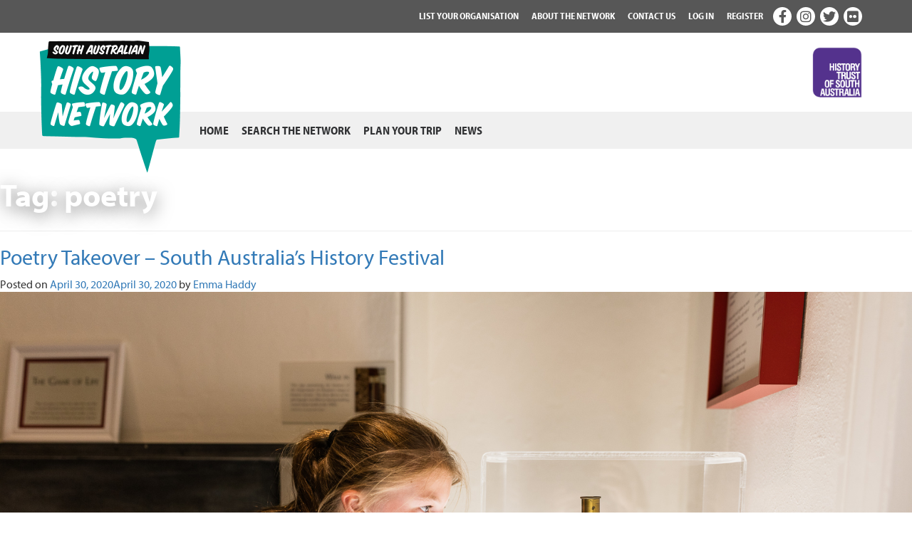

--- FILE ---
content_type: text/html; charset=UTF-8
request_url: https://explore.history.sa.gov.au/tag/poetry/
body_size: 12903
content:
<!doctype html>
<html lang="en-AU">
<head>
        <script src="https://cdn.userway.org/widget.js" data-account="0rSWFIFBea"></script>
	<meta charset="UTF-8">
	<meta name="viewport" content="width=device-width, initial-scale=1">
	<link rel="profile" href="http://gmpg.org/xfn/11">

	<link rel="apple-touch-icon-precomposed" sizes="57x57" href="/favicon/apple-touch-icon-57x57.png" />
	<link rel="apple-touch-icon-precomposed" sizes="114x114" href="/favicon/apple-touch-icon-114x114.png" />
	<link rel="apple-touch-icon-precomposed" sizes="72x72" href="/favicon/apple-touch-icon-72x72.png" />
	<link rel="apple-touch-icon-precomposed" sizes="144x144" href="/favicon/apple-touch-icon-144x144.png" />
	<link rel="apple-touch-icon-precomposed" sizes="60x60" href="/favicon/apple-touch-icon-60x60.png" />
	<link rel="apple-touch-icon-precomposed" sizes="120x120" href="/favicon/apple-touch-icon-120x120.png" />
	<link rel="apple-touch-icon-precomposed" sizes="76x76" href="/favicon/apple-touch-icon-76x76.png" />
	<link rel="apple-touch-icon-precomposed" sizes="152x152" href="/favicon/apple-touch-icon-152x152.png" />
	<link rel="icon" type="image/png" href="/favicon/favicon-196x196.png" sizes="196x196" />
	<link rel="icon" type="image/png" href="/favicon/favicon-96x96.png" sizes="96x96" />
	<link rel="icon" type="image/png" href="/favicon/favicon-32x32.png" sizes="32x32" />
	<link rel="icon" type="image/png" href="/favicon/favicon-16x16.png" sizes="16x16" />
	<link rel="icon" type="image/png" href="/favicon/favicon-128.png" sizes="128x128" />
	<meta name="application-name" content="&nbsp;"/>
	<meta name="msapplication-TileColor" content="#FFFFFF" />
	<meta name="msapplication-TileImage" content="/favicon/mstile-144x144.png" />
	<meta name="msapplication-square70x70logo" content="/favicon/mstile-70x70.png" />
	<meta name="msapplication-square150x150logo" content="/favicon/mstile-150x150.png" />
	<meta name="msapplication-wide310x150logo" content="/favicon/mstile-310x150.png" />
	<meta name="msapplication-square310x310logo" content="/favicon/mstile-310x310.png" />

	
	<link rel="stylesheet" href="https://maxcdn.bootstrapcdn.com/bootstrap/3.3.7/css/bootstrap.min.css" integrity="sha384-BVYiiSIFeK1dGmJRAkycuHAHRg32OmUcww7on3RYdg4Va+PmSTsz/K68vbdEjh4u" crossorigin="anonymous">
	<link rel="stylesheet" href="https://use.typekit.net/ihn6qpz.css">
	<link rel="stylesheet" href="https://explore.history.sa.gov.au/wp-content/themes/sach/js/AnythingSlider-master/css/anythingslider.css">
	<title>poetry &#8211; South Australian History Network</title>
<meta name='robots' content='max-image-preview:large' />
	<style>img:is([sizes="auto" i], [sizes^="auto," i]) { contain-intrinsic-size: 3000px 1500px }</style>
	<link rel='dns-prefetch' href='//ajax.googleapis.com' />
<link rel='dns-prefetch' href='//maxcdn.bootstrapcdn.com' />
<link rel='dns-prefetch' href='//use.fontawesome.com' />
<link rel="alternate" type="application/rss+xml" title="South Australian History Network &raquo; Feed" href="https://explore.history.sa.gov.au/feed/" />
<link rel="alternate" type="application/rss+xml" title="South Australian History Network &raquo; Comments Feed" href="https://explore.history.sa.gov.au/comments/feed/" />
<link rel="alternate" type="application/rss+xml" title="South Australian History Network &raquo; poetry Tag Feed" href="https://explore.history.sa.gov.au/tag/poetry/feed/" />
<script type="text/javascript">
/* <![CDATA[ */
window._wpemojiSettings = {"baseUrl":"https:\/\/s.w.org\/images\/core\/emoji\/16.0.1\/72x72\/","ext":".png","svgUrl":"https:\/\/s.w.org\/images\/core\/emoji\/16.0.1\/svg\/","svgExt":".svg","source":{"concatemoji":"https:\/\/explore.history.sa.gov.au\/wp-includes\/js\/wp-emoji-release.min.js?ver=6.8.3"}};
/*! This file is auto-generated */
!function(s,n){var o,i,e;function c(e){try{var t={supportTests:e,timestamp:(new Date).valueOf()};sessionStorage.setItem(o,JSON.stringify(t))}catch(e){}}function p(e,t,n){e.clearRect(0,0,e.canvas.width,e.canvas.height),e.fillText(t,0,0);var t=new Uint32Array(e.getImageData(0,0,e.canvas.width,e.canvas.height).data),a=(e.clearRect(0,0,e.canvas.width,e.canvas.height),e.fillText(n,0,0),new Uint32Array(e.getImageData(0,0,e.canvas.width,e.canvas.height).data));return t.every(function(e,t){return e===a[t]})}function u(e,t){e.clearRect(0,0,e.canvas.width,e.canvas.height),e.fillText(t,0,0);for(var n=e.getImageData(16,16,1,1),a=0;a<n.data.length;a++)if(0!==n.data[a])return!1;return!0}function f(e,t,n,a){switch(t){case"flag":return n(e,"\ud83c\udff3\ufe0f\u200d\u26a7\ufe0f","\ud83c\udff3\ufe0f\u200b\u26a7\ufe0f")?!1:!n(e,"\ud83c\udde8\ud83c\uddf6","\ud83c\udde8\u200b\ud83c\uddf6")&&!n(e,"\ud83c\udff4\udb40\udc67\udb40\udc62\udb40\udc65\udb40\udc6e\udb40\udc67\udb40\udc7f","\ud83c\udff4\u200b\udb40\udc67\u200b\udb40\udc62\u200b\udb40\udc65\u200b\udb40\udc6e\u200b\udb40\udc67\u200b\udb40\udc7f");case"emoji":return!a(e,"\ud83e\udedf")}return!1}function g(e,t,n,a){var r="undefined"!=typeof WorkerGlobalScope&&self instanceof WorkerGlobalScope?new OffscreenCanvas(300,150):s.createElement("canvas"),o=r.getContext("2d",{willReadFrequently:!0}),i=(o.textBaseline="top",o.font="600 32px Arial",{});return e.forEach(function(e){i[e]=t(o,e,n,a)}),i}function t(e){var t=s.createElement("script");t.src=e,t.defer=!0,s.head.appendChild(t)}"undefined"!=typeof Promise&&(o="wpEmojiSettingsSupports",i=["flag","emoji"],n.supports={everything:!0,everythingExceptFlag:!0},e=new Promise(function(e){s.addEventListener("DOMContentLoaded",e,{once:!0})}),new Promise(function(t){var n=function(){try{var e=JSON.parse(sessionStorage.getItem(o));if("object"==typeof e&&"number"==typeof e.timestamp&&(new Date).valueOf()<e.timestamp+604800&&"object"==typeof e.supportTests)return e.supportTests}catch(e){}return null}();if(!n){if("undefined"!=typeof Worker&&"undefined"!=typeof OffscreenCanvas&&"undefined"!=typeof URL&&URL.createObjectURL&&"undefined"!=typeof Blob)try{var e="postMessage("+g.toString()+"("+[JSON.stringify(i),f.toString(),p.toString(),u.toString()].join(",")+"));",a=new Blob([e],{type:"text/javascript"}),r=new Worker(URL.createObjectURL(a),{name:"wpTestEmojiSupports"});return void(r.onmessage=function(e){c(n=e.data),r.terminate(),t(n)})}catch(e){}c(n=g(i,f,p,u))}t(n)}).then(function(e){for(var t in e)n.supports[t]=e[t],n.supports.everything=n.supports.everything&&n.supports[t],"flag"!==t&&(n.supports.everythingExceptFlag=n.supports.everythingExceptFlag&&n.supports[t]);n.supports.everythingExceptFlag=n.supports.everythingExceptFlag&&!n.supports.flag,n.DOMReady=!1,n.readyCallback=function(){n.DOMReady=!0}}).then(function(){return e}).then(function(){var e;n.supports.everything||(n.readyCallback(),(e=n.source||{}).concatemoji?t(e.concatemoji):e.wpemoji&&e.twemoji&&(t(e.twemoji),t(e.wpemoji)))}))}((window,document),window._wpemojiSettings);
/* ]]> */
</script>
<style id='wp-emoji-styles-inline-css' type='text/css'>

	img.wp-smiley, img.emoji {
		display: inline !important;
		border: none !important;
		box-shadow: none !important;
		height: 1em !important;
		width: 1em !important;
		margin: 0 0.07em !important;
		vertical-align: -0.1em !important;
		background: none !important;
		padding: 0 !important;
	}
</style>
<link rel='stylesheet' id='wp-block-library-css' href='https://explore.history.sa.gov.au/wp-includes/css/dist/block-library/style.min.css?ver=6.8.3' type='text/css' media='all' />
<style id='classic-theme-styles-inline-css' type='text/css'>
/*! This file is auto-generated */
.wp-block-button__link{color:#fff;background-color:#32373c;border-radius:9999px;box-shadow:none;text-decoration:none;padding:calc(.667em + 2px) calc(1.333em + 2px);font-size:1.125em}.wp-block-file__button{background:#32373c;color:#fff;text-decoration:none}
</style>
<style id='global-styles-inline-css' type='text/css'>
:root{--wp--preset--aspect-ratio--square: 1;--wp--preset--aspect-ratio--4-3: 4/3;--wp--preset--aspect-ratio--3-4: 3/4;--wp--preset--aspect-ratio--3-2: 3/2;--wp--preset--aspect-ratio--2-3: 2/3;--wp--preset--aspect-ratio--16-9: 16/9;--wp--preset--aspect-ratio--9-16: 9/16;--wp--preset--color--black: #000000;--wp--preset--color--cyan-bluish-gray: #abb8c3;--wp--preset--color--white: #ffffff;--wp--preset--color--pale-pink: #f78da7;--wp--preset--color--vivid-red: #cf2e2e;--wp--preset--color--luminous-vivid-orange: #ff6900;--wp--preset--color--luminous-vivid-amber: #fcb900;--wp--preset--color--light-green-cyan: #7bdcb5;--wp--preset--color--vivid-green-cyan: #00d084;--wp--preset--color--pale-cyan-blue: #8ed1fc;--wp--preset--color--vivid-cyan-blue: #0693e3;--wp--preset--color--vivid-purple: #9b51e0;--wp--preset--gradient--vivid-cyan-blue-to-vivid-purple: linear-gradient(135deg,rgba(6,147,227,1) 0%,rgb(155,81,224) 100%);--wp--preset--gradient--light-green-cyan-to-vivid-green-cyan: linear-gradient(135deg,rgb(122,220,180) 0%,rgb(0,208,130) 100%);--wp--preset--gradient--luminous-vivid-amber-to-luminous-vivid-orange: linear-gradient(135deg,rgba(252,185,0,1) 0%,rgba(255,105,0,1) 100%);--wp--preset--gradient--luminous-vivid-orange-to-vivid-red: linear-gradient(135deg,rgba(255,105,0,1) 0%,rgb(207,46,46) 100%);--wp--preset--gradient--very-light-gray-to-cyan-bluish-gray: linear-gradient(135deg,rgb(238,238,238) 0%,rgb(169,184,195) 100%);--wp--preset--gradient--cool-to-warm-spectrum: linear-gradient(135deg,rgb(74,234,220) 0%,rgb(151,120,209) 20%,rgb(207,42,186) 40%,rgb(238,44,130) 60%,rgb(251,105,98) 80%,rgb(254,248,76) 100%);--wp--preset--gradient--blush-light-purple: linear-gradient(135deg,rgb(255,206,236) 0%,rgb(152,150,240) 100%);--wp--preset--gradient--blush-bordeaux: linear-gradient(135deg,rgb(254,205,165) 0%,rgb(254,45,45) 50%,rgb(107,0,62) 100%);--wp--preset--gradient--luminous-dusk: linear-gradient(135deg,rgb(255,203,112) 0%,rgb(199,81,192) 50%,rgb(65,88,208) 100%);--wp--preset--gradient--pale-ocean: linear-gradient(135deg,rgb(255,245,203) 0%,rgb(182,227,212) 50%,rgb(51,167,181) 100%);--wp--preset--gradient--electric-grass: linear-gradient(135deg,rgb(202,248,128) 0%,rgb(113,206,126) 100%);--wp--preset--gradient--midnight: linear-gradient(135deg,rgb(2,3,129) 0%,rgb(40,116,252) 100%);--wp--preset--font-size--small: 13px;--wp--preset--font-size--medium: 20px;--wp--preset--font-size--large: 36px;--wp--preset--font-size--x-large: 42px;--wp--preset--spacing--20: 0.44rem;--wp--preset--spacing--30: 0.67rem;--wp--preset--spacing--40: 1rem;--wp--preset--spacing--50: 1.5rem;--wp--preset--spacing--60: 2.25rem;--wp--preset--spacing--70: 3.38rem;--wp--preset--spacing--80: 5.06rem;--wp--preset--shadow--natural: 6px 6px 9px rgba(0, 0, 0, 0.2);--wp--preset--shadow--deep: 12px 12px 50px rgba(0, 0, 0, 0.4);--wp--preset--shadow--sharp: 6px 6px 0px rgba(0, 0, 0, 0.2);--wp--preset--shadow--outlined: 6px 6px 0px -3px rgba(255, 255, 255, 1), 6px 6px rgba(0, 0, 0, 1);--wp--preset--shadow--crisp: 6px 6px 0px rgba(0, 0, 0, 1);}:where(.is-layout-flex){gap: 0.5em;}:where(.is-layout-grid){gap: 0.5em;}body .is-layout-flex{display: flex;}.is-layout-flex{flex-wrap: wrap;align-items: center;}.is-layout-flex > :is(*, div){margin: 0;}body .is-layout-grid{display: grid;}.is-layout-grid > :is(*, div){margin: 0;}:where(.wp-block-columns.is-layout-flex){gap: 2em;}:where(.wp-block-columns.is-layout-grid){gap: 2em;}:where(.wp-block-post-template.is-layout-flex){gap: 1.25em;}:where(.wp-block-post-template.is-layout-grid){gap: 1.25em;}.has-black-color{color: var(--wp--preset--color--black) !important;}.has-cyan-bluish-gray-color{color: var(--wp--preset--color--cyan-bluish-gray) !important;}.has-white-color{color: var(--wp--preset--color--white) !important;}.has-pale-pink-color{color: var(--wp--preset--color--pale-pink) !important;}.has-vivid-red-color{color: var(--wp--preset--color--vivid-red) !important;}.has-luminous-vivid-orange-color{color: var(--wp--preset--color--luminous-vivid-orange) !important;}.has-luminous-vivid-amber-color{color: var(--wp--preset--color--luminous-vivid-amber) !important;}.has-light-green-cyan-color{color: var(--wp--preset--color--light-green-cyan) !important;}.has-vivid-green-cyan-color{color: var(--wp--preset--color--vivid-green-cyan) !important;}.has-pale-cyan-blue-color{color: var(--wp--preset--color--pale-cyan-blue) !important;}.has-vivid-cyan-blue-color{color: var(--wp--preset--color--vivid-cyan-blue) !important;}.has-vivid-purple-color{color: var(--wp--preset--color--vivid-purple) !important;}.has-black-background-color{background-color: var(--wp--preset--color--black) !important;}.has-cyan-bluish-gray-background-color{background-color: var(--wp--preset--color--cyan-bluish-gray) !important;}.has-white-background-color{background-color: var(--wp--preset--color--white) !important;}.has-pale-pink-background-color{background-color: var(--wp--preset--color--pale-pink) !important;}.has-vivid-red-background-color{background-color: var(--wp--preset--color--vivid-red) !important;}.has-luminous-vivid-orange-background-color{background-color: var(--wp--preset--color--luminous-vivid-orange) !important;}.has-luminous-vivid-amber-background-color{background-color: var(--wp--preset--color--luminous-vivid-amber) !important;}.has-light-green-cyan-background-color{background-color: var(--wp--preset--color--light-green-cyan) !important;}.has-vivid-green-cyan-background-color{background-color: var(--wp--preset--color--vivid-green-cyan) !important;}.has-pale-cyan-blue-background-color{background-color: var(--wp--preset--color--pale-cyan-blue) !important;}.has-vivid-cyan-blue-background-color{background-color: var(--wp--preset--color--vivid-cyan-blue) !important;}.has-vivid-purple-background-color{background-color: var(--wp--preset--color--vivid-purple) !important;}.has-black-border-color{border-color: var(--wp--preset--color--black) !important;}.has-cyan-bluish-gray-border-color{border-color: var(--wp--preset--color--cyan-bluish-gray) !important;}.has-white-border-color{border-color: var(--wp--preset--color--white) !important;}.has-pale-pink-border-color{border-color: var(--wp--preset--color--pale-pink) !important;}.has-vivid-red-border-color{border-color: var(--wp--preset--color--vivid-red) !important;}.has-luminous-vivid-orange-border-color{border-color: var(--wp--preset--color--luminous-vivid-orange) !important;}.has-luminous-vivid-amber-border-color{border-color: var(--wp--preset--color--luminous-vivid-amber) !important;}.has-light-green-cyan-border-color{border-color: var(--wp--preset--color--light-green-cyan) !important;}.has-vivid-green-cyan-border-color{border-color: var(--wp--preset--color--vivid-green-cyan) !important;}.has-pale-cyan-blue-border-color{border-color: var(--wp--preset--color--pale-cyan-blue) !important;}.has-vivid-cyan-blue-border-color{border-color: var(--wp--preset--color--vivid-cyan-blue) !important;}.has-vivid-purple-border-color{border-color: var(--wp--preset--color--vivid-purple) !important;}.has-vivid-cyan-blue-to-vivid-purple-gradient-background{background: var(--wp--preset--gradient--vivid-cyan-blue-to-vivid-purple) !important;}.has-light-green-cyan-to-vivid-green-cyan-gradient-background{background: var(--wp--preset--gradient--light-green-cyan-to-vivid-green-cyan) !important;}.has-luminous-vivid-amber-to-luminous-vivid-orange-gradient-background{background: var(--wp--preset--gradient--luminous-vivid-amber-to-luminous-vivid-orange) !important;}.has-luminous-vivid-orange-to-vivid-red-gradient-background{background: var(--wp--preset--gradient--luminous-vivid-orange-to-vivid-red) !important;}.has-very-light-gray-to-cyan-bluish-gray-gradient-background{background: var(--wp--preset--gradient--very-light-gray-to-cyan-bluish-gray) !important;}.has-cool-to-warm-spectrum-gradient-background{background: var(--wp--preset--gradient--cool-to-warm-spectrum) !important;}.has-blush-light-purple-gradient-background{background: var(--wp--preset--gradient--blush-light-purple) !important;}.has-blush-bordeaux-gradient-background{background: var(--wp--preset--gradient--blush-bordeaux) !important;}.has-luminous-dusk-gradient-background{background: var(--wp--preset--gradient--luminous-dusk) !important;}.has-pale-ocean-gradient-background{background: var(--wp--preset--gradient--pale-ocean) !important;}.has-electric-grass-gradient-background{background: var(--wp--preset--gradient--electric-grass) !important;}.has-midnight-gradient-background{background: var(--wp--preset--gradient--midnight) !important;}.has-small-font-size{font-size: var(--wp--preset--font-size--small) !important;}.has-medium-font-size{font-size: var(--wp--preset--font-size--medium) !important;}.has-large-font-size{font-size: var(--wp--preset--font-size--large) !important;}.has-x-large-font-size{font-size: var(--wp--preset--font-size--x-large) !important;}
:where(.wp-block-post-template.is-layout-flex){gap: 1.25em;}:where(.wp-block-post-template.is-layout-grid){gap: 1.25em;}
:where(.wp-block-columns.is-layout-flex){gap: 2em;}:where(.wp-block-columns.is-layout-grid){gap: 2em;}
:root :where(.wp-block-pullquote){font-size: 1.5em;line-height: 1.6;}
</style>
<link rel='stylesheet' id='slicknavcss-css' href='https://explore.history.sa.gov.au/wp-content/plugins/slicknav-mobile-menu/css/slicknav.min.css?ver=1.0.11' type='text/css' media='all' />
<style id='slicknavcss-inline-css' type='text/css'>


        #primary-menu,#top-bar {
                display: none;
        }

        .slicknav_menu {
                background: #4c4c4c;
        }

        .slicknav-flex{
               display: -webkit-box;
               display: -ms-flexbox;
               display: flex;
               justify-content:;
        }

        .slicknav_btn {
                background-color:#222222;
        }

        a.slicknav_open {
                background-color:#222222;
        }

        .slicknav_nav .slicknav_arrow {
                float:right;
        }

        .slicknav_menu .slicknav_menutxt {
                color: #fff;
                text-shadow: none;
                font-size: 16px;
                font-weight: normal;
        }

        .slicknav_menu .slicknav_icon-bar {
                background-color: #fff;
                box-shadow: none;
        }

        .slicknav_nav li a {
                color: #fff;
                text-transform: none;
                font-size: 16px;
                padding: 5px 10px;
        }

        .slicknav_nav a:hover,
        .slicknav_nav .slicknav_row:hover {
                background: rgba(204,204,204,0.3);
        }

        .slicknav_nav .menu-item a:hover,
        .slicknav_nav a span:hover {
                color: #222222;
        }

        .slicknav_nav input[type='submit']{
                background: #222222;
                color: #fff;
        }

        .slicknav-logo-text a{
                color: #222222;
        }


        @media screen and (min-width: 768px) {
                .slicknav_menu {
                        display: none;
                }

                #primary-menu,#top-bar {
                        display: block;
                }
        }
        
</style>
<link rel='stylesheet' id='theme-my-login-css' href='https://explore.history.sa.gov.au/wp-content/plugins/theme-my-login/assets/styles/theme-my-login.min.css?ver=7.1.14' type='text/css' media='all' />
<link rel='stylesheet' id='sach-style-css' href='https://explore.history.sa.gov.au/wp-content/themes/sach/style.css?697ebaa07ea1f&#038;ver=6.8.3' type='text/css' media='all' />
<link rel='stylesheet' id='fancybox-css' href='https://explore.history.sa.gov.au/wp-content/plugins/easy-fancybox/fancybox/1.5.4/jquery.fancybox.min.css?ver=6.8.3' type='text/css' media='screen' />
<link rel='stylesheet' id='simple-favorites-css' href='https://explore.history.sa.gov.au/wp-content/plugins/favorites/assets/css/favorites.css?ver=2.3.6' type='text/css' media='all' />
<link rel='stylesheet' id='font-awesome-css' href='//maxcdn.bootstrapcdn.com/font-awesome/4.3.0/css/font-awesome.min.css?ver=4.3.0' type='text/css' media='all' />
<link rel='stylesheet' id='dkpdf-frontend-css' href='https://explore.history.sa.gov.au/wp-content/plugins/dk-pdf/assets/css/frontend.css?ver=2.0.2' type='text/css' media='all' />
<link rel='stylesheet' id='bfa-font-awesome-css' href='https://use.fontawesome.com/releases/v5.15.4/css/all.css?ver=2.0.3' type='text/css' media='all' />
<link rel='stylesheet' id='bfa-font-awesome-v4-shim-css' href='https://use.fontawesome.com/releases/v5.15.4/css/v4-shims.css?ver=2.0.3' type='text/css' media='all' />
<style id='bfa-font-awesome-v4-shim-inline-css' type='text/css'>

			@font-face {
				font-family: 'FontAwesome';
				src: url('https://use.fontawesome.com/releases/v5.15.4/webfonts/fa-brands-400.eot'),
				url('https://use.fontawesome.com/releases/v5.15.4/webfonts/fa-brands-400.eot?#iefix') format('embedded-opentype'),
				url('https://use.fontawesome.com/releases/v5.15.4/webfonts/fa-brands-400.woff2') format('woff2'),
				url('https://use.fontawesome.com/releases/v5.15.4/webfonts/fa-brands-400.woff') format('woff'),
				url('https://use.fontawesome.com/releases/v5.15.4/webfonts/fa-brands-400.ttf') format('truetype'),
				url('https://use.fontawesome.com/releases/v5.15.4/webfonts/fa-brands-400.svg#fontawesome') format('svg');
			}

			@font-face {
				font-family: 'FontAwesome';
				src: url('https://use.fontawesome.com/releases/v5.15.4/webfonts/fa-solid-900.eot'),
				url('https://use.fontawesome.com/releases/v5.15.4/webfonts/fa-solid-900.eot?#iefix') format('embedded-opentype'),
				url('https://use.fontawesome.com/releases/v5.15.4/webfonts/fa-solid-900.woff2') format('woff2'),
				url('https://use.fontawesome.com/releases/v5.15.4/webfonts/fa-solid-900.woff') format('woff'),
				url('https://use.fontawesome.com/releases/v5.15.4/webfonts/fa-solid-900.ttf') format('truetype'),
				url('https://use.fontawesome.com/releases/v5.15.4/webfonts/fa-solid-900.svg#fontawesome') format('svg');
			}

			@font-face {
				font-family: 'FontAwesome';
				src: url('https://use.fontawesome.com/releases/v5.15.4/webfonts/fa-regular-400.eot'),
				url('https://use.fontawesome.com/releases/v5.15.4/webfonts/fa-regular-400.eot?#iefix') format('embedded-opentype'),
				url('https://use.fontawesome.com/releases/v5.15.4/webfonts/fa-regular-400.woff2') format('woff2'),
				url('https://use.fontawesome.com/releases/v5.15.4/webfonts/fa-regular-400.woff') format('woff'),
				url('https://use.fontawesome.com/releases/v5.15.4/webfonts/fa-regular-400.ttf') format('truetype'),
				url('https://use.fontawesome.com/releases/v5.15.4/webfonts/fa-regular-400.svg#fontawesome') format('svg');
				unicode-range: U+F004-F005,U+F007,U+F017,U+F022,U+F024,U+F02E,U+F03E,U+F044,U+F057-F059,U+F06E,U+F070,U+F075,U+F07B-F07C,U+F080,U+F086,U+F089,U+F094,U+F09D,U+F0A0,U+F0A4-F0A7,U+F0C5,U+F0C7-F0C8,U+F0E0,U+F0EB,U+F0F3,U+F0F8,U+F0FE,U+F111,U+F118-F11A,U+F11C,U+F133,U+F144,U+F146,U+F14A,U+F14D-F14E,U+F150-F152,U+F15B-F15C,U+F164-F165,U+F185-F186,U+F191-F192,U+F1AD,U+F1C1-F1C9,U+F1CD,U+F1D8,U+F1E3,U+F1EA,U+F1F6,U+F1F9,U+F20A,U+F247-F249,U+F24D,U+F254-F25B,U+F25D,U+F267,U+F271-F274,U+F279,U+F28B,U+F28D,U+F2B5-F2B6,U+F2B9,U+F2BB,U+F2BD,U+F2C1-F2C2,U+F2D0,U+F2D2,U+F2DC,U+F2ED,U+F328,U+F358-F35B,U+F3A5,U+F3D1,U+F410,U+F4AD;
			}
		
</style>
<script type="text/javascript" src="https://ajax.googleapis.com/ajax/libs/jquery/3.1.1/jquery.min.js" id="jquery-js"></script>
<script type="text/javascript" src="https://explore.history.sa.gov.au/wp-content/plugins/slicknav-mobile-menu/js/jquery.slicknav.min.js?ver=1.0.11" id="slicknavjs-js"></script>
<script type="text/javascript" id="slicknav-init-js-extra">
/* <![CDATA[ */
var slickNavVars = {"ng_slicknav":{"ng_slicknav_menu":"#primary-menu,#top-bar","ng_slicknav_position":"body","ng_slicknav_parent_links":false,"ng_slicknav_close_click":false,"ng_slicknav_child_links":false,"ng_slicknav_speed":400,"ng_slicknav_label":"MENU","ng_slicknav_fixhead":false,"ng_slicknav_hidedesktop":"block","ng_slicknav_brand":"","ng_slicknav_brand_text":"","ng_slicknav_search":false,"ng_slicknav_search_text":"search...","ng_slicksearch":"https:\/\/explore.history.sa.gov.au\/","ng_slicknav_closedsymbol":"","ng_slicknav_openedsymbol":"","ng_slicknav_alt":"","ng_slicknav_accordion":false,"ng_slicknav_animation_library":"jquery"}};
/* ]]> */
</script>
<script type="text/javascript" src="https://explore.history.sa.gov.au/wp-content/plugins/slicknav-mobile-menu/js/slick-init.js?ver=1.9.1" id="slicknav-init-js"></script>
<script type="text/javascript" id="favorites-js-extra">
/* <![CDATA[ */
var favorites_data = {"ajaxurl":"https:\/\/explore.history.sa.gov.au\/wp-admin\/admin-ajax.php","nonce":"02f071bcdd","favorite":"Bookmark this <i class=\"sf-icon-star-empty\"><\/i>","favorited":"Bookmarked <i class=\"sf-icon-star-full\"><\/i>","includecount":"","indicate_loading":"1","loading_text":"Loading","loading_image":"","loading_image_active":"","loading_image_preload":"","cache_enabled":"1","button_options":{"button_type":"custom","custom_colors":false,"box_shadow":false,"include_count":false,"default":{"background_default":false,"border_default":false,"text_default":false,"icon_default":false,"count_default":false},"active":{"background_active":false,"border_active":false,"text_active":false,"icon_active":false,"count_active":false}},"authentication_modal_content":"<p>Please login to add favorites.<\/p>\n<p><a href=\"#\" data-favorites-modal-close>Dismiss this notice<\/a><\/p>\n","authentication_redirect":"","dev_mode":"","logged_in":"","user_id":"0","authentication_redirect_url":"https:\/\/explore.history.sa.gov.au\/login\/"};
/* ]]> */
</script>
<script type="text/javascript" src="https://explore.history.sa.gov.au/wp-content/plugins/favorites/assets/js/favorites.min.js?ver=2.3.6" id="favorites-js"></script>
<link rel="https://api.w.org/" href="https://explore.history.sa.gov.au/wp-json/" /><link rel="alternate" title="JSON" type="application/json" href="https://explore.history.sa.gov.au/wp-json/wp/v2/tags/46" /><link rel="EditURI" type="application/rsd+xml" title="RSD" href="https://explore.history.sa.gov.au/xmlrpc.php?rsd" />
<meta name="generator" content="WordPress 6.8.3" />
<style type="text/css">.recentcomments a{display:inline !important;padding:0 !important;margin:0 !important;}</style>	<meta name="description" content="The South Australian History Network is a directory of community run history organisations around the state. " />
		
    <!-- Global site tag (gtag.js) - Google Analytics -->
    <script async src="https://www.googletagmanager.com/gtag/js?id=UA-23680524-8"></script>
    <script>
      window.dataLayer = window.dataLayer || [];
      function gtag(){dataLayer.push(arguments);}
      gtag('js', new Date());
    
      gtag('config', 'UA-23680524-8');
    </script>

</head>

<body class="archive tag tag-poetry tag-46 wp-theme-sach hfeed">
<div id="page" class="site">
	<a class="skip-link screen-reader-text" href="#content">Skip to content</a>

	<div id="topbar" class="site-header">
		<div class="container">
			<div class="row">
				<div class="col-xs-12">
					<ul class="social-links">
						<li><a href="https://www.facebook.com/HistorySA" class="social-icon"><i class="fa fa-facebook fa-2x " ></i></a></li>
						<li><a href="https://www.instagram.com/historysa/" class="social-icon"><i class="fa fa-instagram fa-2x " ></i></a></li>
						<li><a href="https://twitter.com/communityHistSA" class="social-icon"><i class="fa fa-twitter fa-2x " ></i></a></li>
						<li><a href="https://www.flickr.com/photos/communityhistorysa" class="social-icon"><i class="fa fa-flickr fa-2x " ></i></a></li>
					</ul>
			<div class="menu-top-bar-container"><ul id="top-bar" class="menu"><li id="menu-item-17" class="menu-item menu-item-type-post_type menu-item-object-page menu-item-17"><a href="https://explore.history.sa.gov.au/about/submit/">List your organisation</a></li>
<li id="menu-item-16" class="menu-item menu-item-type-post_type menu-item-object-page menu-item-16"><a href="https://explore.history.sa.gov.au/about/">About the network</a></li>
<li id="menu-item-15" class="menu-item menu-item-type-post_type menu-item-object-page menu-item-15"><a href="https://explore.history.sa.gov.au/contact-us/">Contact us</a></li>
<li id="menu-item-5796" class="menu-item menu-item-type-tml_action menu-item-object-login menu-item-5796"><a href="https://explore.history.sa.gov.au/login/">Log In</a></li>
<li id="menu-item-5798" class="menu-item menu-item-type-tml_action menu-item-object-register menu-item-5798"><a href="https://explore.history.sa.gov.au/register/">Register</a></li>
</ul></div>				</div>
			</div>
		</div>
	</div><!-- #masthead -->
	<header id="masthead" class="site-header">
		<div class="container">
			<div class="row">
				<div class="col-xs-12">
					<a class="site-branding" href="/"><img src="https://explore.history.sa.gov.au/wp-content/themes/sach/images/historynetwork.png" /></a>
					<p id="hsa-badge">
						<a href="http://history.sa.gov.au">
														<img src="https://explore.history.sa.gov.au/wp-content/themes/sach/images/history-sa-logo.png" />
						</a>
					</p>
				</div>
			</div>
		</div>
		<div id="nav-backdrop">
			<div class="container">
				<div class="row">
					<div class="col-xs-12">
						<nav id="site-navigation" class="main-navigation">
							<div class="menu-main-navigation-container"><ul id="primary-menu" class="menu"><li id="menu-item-33" class="menu-item menu-item-type-post_type menu-item-object-page menu-item-home menu-item-33"><a href="https://explore.history.sa.gov.au/">Home</a></li>
<li id="menu-item-90" class="menu-item menu-item-type-custom menu-item-object-custom menu-item-90"><a href="/directory">Search the network</a></li>
<li id="menu-item-31" class="menu-item menu-item-type-post_type menu-item-object-page menu-item-31"><a href="https://explore.history.sa.gov.au/plan/">Plan your trip</a></li>
<li id="menu-item-3637" class="menu-item menu-item-type-post_type menu-item-object-page current_page_parent menu-item-3637"><a href="https://explore.history.sa.gov.au/news/">News</a></li>
</ul></div>						</nav><!-- #site-navigation -->
					</div>
				</div>
			</div>
		</div>
	</header><!-- #masthead -->

	<div id="content" class="site-content">

	<div id="primary" class="content-area">
		<main id="main" class="site-main">

		
			<header class="page-header">
				<h1 class="page-title">Tag: <span>poetry</span></h1>			</header><!-- .page-header -->

			
<article id="post-6056" class="post-6056 post type-post status-publish format-standard has-post-thumbnail hentry category-uncategorized tag-collections tag-history tag-history-festival tag-poetry tag-schools tag-students">
	<header class="entry-header">
		<h2 class="entry-title"><a href="https://explore.history.sa.gov.au/2020/04/poetry-takeover-south-australias-history-festival/" rel="bookmark">Poetry Takeover &#8211; South Australia&#8217;s History Festival</a></h2>			<div class="entry-meta">
				<span class="posted-on">Posted on <a href="https://explore.history.sa.gov.au/2020/04/poetry-takeover-south-australias-history-festival/" rel="bookmark"><time class="entry-date published" datetime="2020-04-30T14:59:52+09:30">April 30, 2020</time><time class="updated" datetime="2020-04-30T15:50:25+09:30">April 30, 2020</time></a></span><span class="byline"> by <span class="author vcard"><a class="url fn n" href="https://explore.history.sa.gov.au/author/ehaddy/">Emma Haddy</a></span></span>			</div><!-- .entry-meta -->
			</header><!-- .entry-header -->

	
		<a class="post-thumbnail" href="https://explore.history.sa.gov.au/2020/04/poetry-takeover-south-australias-history-festival/" aria-hidden="true">
			<img width="1900" height="1267" src="https://explore.history.sa.gov.au/wp-content/uploads/2020/04/Image-credit-Andre-Castellucci.jpg" class="attachment-post-thumbnail size-post-thumbnail wp-post-image" alt="Poetry Takeover &#8211; South Australia&#8217;s History Festival" decoding="async" fetchpriority="high" srcset="https://explore.history.sa.gov.au/wp-content/uploads/2020/04/Image-credit-Andre-Castellucci.jpg 1900w, https://explore.history.sa.gov.au/wp-content/uploads/2020/04/Image-credit-Andre-Castellucci-600x400.jpg 600w, https://explore.history.sa.gov.au/wp-content/uploads/2020/04/Image-credit-Andre-Castellucci-768x512.jpg 768w, https://explore.history.sa.gov.au/wp-content/uploads/2020/04/Image-credit-Andre-Castellucci-1024x683.jpg 1024w" sizes="(max-width: 1900px) 100vw, 1900px" />		</a>

		
	<div class="entry-content">
		<h3>South Australian students engaging with history through poetry</h3>
<p>Change &#8211; It’s the only constant! Now that COVID-19 is with us, we’ve had to adapt to new habits and make new plans.</p>
<p>The <em><strong>Poetry Takeover Challenge</strong> </em>was originally meant to be a new young people’s component to <a href="https://historyfestival.history.sa.gov.au/" target="_blank" rel="noopener">South Australia’s History Festival</a>. Even though the festival won’t be going ahead, the Poetry Takeover will be!</p>
<p>During May 2020, the History Festival team invite young people to take inspiration from the collections of the History Trust and other museums and galleries across the state of South Australia. Students will be encouraged to engage with objects, think creatively, connect those thoughts to the theme<strong> ‘change’</strong> and then develop a poem of any kind.</p>
<p>&nbsp;</p>
<p><img decoding="async" class="alignnone size-medium wp-image-6066 aligncenter" src="https:/explore.history.sa.gov.au/wp-content/uploads/2020/04/Take-part.-Take-over1-600x600.png" alt="" width="600" height="600" srcset="https://explore.history.sa.gov.au/wp-content/uploads/2020/04/Take-part.-Take-over1-600x600.png 600w, https://explore.history.sa.gov.au/wp-content/uploads/2020/04/Take-part.-Take-over1-300x300.png 300w, https://explore.history.sa.gov.au/wp-content/uploads/2020/04/Take-part.-Take-over1-768x768.png 768w, https://explore.history.sa.gov.au/wp-content/uploads/2020/04/Take-part.-Take-over1-1024x1024.png 1024w, https://explore.history.sa.gov.au/wp-content/uploads/2020/04/Take-part.-Take-over1.png 1080w" sizes="(max-width: 600px) 100vw, 600px" /></p>
<h3>How can museums get involved?</h3>
<p>Originally, one of the aims for the Poetry Takeover Challenge was to provide a way for museums to connect with their local schools during South Australia&#8217;s History Festival. While most museums and galleries are currently closed, and in-person visits are not possible, here are some ways you can still participate in the Poetry Takeover:</p>
<ul>
<li>Send the History Festival team a link to your online collection to add to the website <a href="https://poetrytakeover.com.au/" target="_blank" rel="noopener">poetrytakeover.com.au</a></li>
<li>Add collection images to the Poetry Takeover <a href="https://www.flickr.com/groups/14715942@N21/" target="_blank" rel="noopener">Flickr group </a></li>
<li>Create an album of collection images on Facebook (don&#8217;t forget to tag <a href="https://www.facebook.com/historyfestivalpoetrytakeover/" target="_blank" rel="noopener">@historyfestivalpoetrytakeover</a>)</li>
<li>Contact your local school and work with them directly using photos of objects from your collection.</li>
</ul>
<p>Also, be sure to let your social media followers know you&#8217;re taking part and invite them to check out your online collections.</p>
<p>Poems and the objects of inspiration will be displayed on the Poetry Gallery on the website <a href="https://poetrytakeover.com.au" target="_blank" rel="noopener">poetrytakeover.com.au</a> and shared on social media. Entrants will also go in the running to win one of six $50 Dymocks vouchers.</p>
<h3>When</h3>
<p>The Poetry Takeover Challenge will open for entries on Friday 1 May and close on Sunday 31 May.</p>
<h3>Who</h3>
<p>All South Australians students in years 4 to 11 can enter the challenge. Museum staff, parents, carers and teachers can provide support – resources are available on the <a href="https://poetrytakeover.com.au/resources/" target="_blank" rel="noopener">Poetry Takeover website</a>.</p>
<p>Museums, galleries and other collecting institutions can get involved by making objects in their collection available to students as inspiration.</p>
<p>Families, friends and communities are encouraged to share their favourite poems on social media and vote for the Community Choice prize.</p>
<h3>Where</h3>
<p>For more information and resources visit the website: <a href="https://poetrytakeover.com.au" target="_blank" rel="noopener">poetrytakeover.com.au</a><br />
Like Poetry Takeover on <a href="https://www.facebook.com/historyfestivalpoetrytakeover" target="_blank" rel="noopener">Facebook</a><br />
<a href="https://poetrytakeover.com.au/contact-2/" target="_blank" rel="noopener">Contact the History Trust</a> if you have any questions: <a href="mailto:historyfestival@history.sa.gov.au" target="_blank" rel="noopener">historyfestival@history.sa.gov.au</a></p>
	</div><!-- .entry-content -->

	<footer class="entry-footer">
		<span class="cat-links">Posted in <a href="https://explore.history.sa.gov.au/category/uncategorized/" rel="category tag">Uncategorized</a></span><span class="tags-links">Tagged <a href="https://explore.history.sa.gov.au/tag/collections/" rel="tag">collections</a>, <a href="https://explore.history.sa.gov.au/tag/history/" rel="tag">history</a>, <a href="https://explore.history.sa.gov.au/tag/history-festival/" rel="tag">History Festival</a>, <a href="https://explore.history.sa.gov.au/tag/poetry/" rel="tag">poetry</a>, <a href="https://explore.history.sa.gov.au/tag/schools/" rel="tag">schools</a>, <a href="https://explore.history.sa.gov.au/tag/students/" rel="tag">students</a></span>	</footer><!-- .entry-footer -->
</article><!-- #post-6056 -->

		</main><!-- #main -->
	</div><!-- #primary -->


<section id="search-2" class="widget widget_search"></section>
		<section id="recent-posts-2" class="widget widget_recent_entries">
		<h2 class="widget-title">Recent Posts</h2>
		<ul>
											<li>
					<a href="https://explore.history.sa.gov.au/2025/07/the-history-trust-of-south-australia-calls-for-peer-assessors/">The History Trust of South Australia calls for Peer Assessors</a>
									</li>
											<li>
					<a href="https://explore.history.sa.gov.au/2025/06/tips-and-tricks-from-our-grant-assessors/">Tips and Tricks from our Grant Assessors</a>
									</li>
											<li>
					<a href="https://explore.history.sa.gov.au/2025/02/museums-and-collections-project-grant-highlight-helena-ellena-dinsdale-dress-conservation/">Museums and Collections Project Grant Highlight &#8211; Helena &#8216;Ellena&#8217; Dinsdale dress conservation</a>
									</li>
											<li>
					<a href="https://explore.history.sa.gov.au/2025/01/summer-reading-guide/">Summer Reading Guide</a>
									</li>
											<li>
					<a href="https://explore.history.sa.gov.au/2024/12/mac-signs-up-its-100th-member/">MaC signs up its 100th Member</a>
									</li>
					</ul>

		</section><section id="recent-comments-2" class="widget widget_recent_comments"><h2 class="widget-title">Recent Comments</h2><ul id="recentcomments"></ul></section><section id="archives-2" class="widget widget_archive"><h2 class="widget-title">Archives</h2>
			<ul>
					<li><a href='https://explore.history.sa.gov.au/2025/07/'>July 2025</a></li>
	<li><a href='https://explore.history.sa.gov.au/2025/06/'>June 2025</a></li>
	<li><a href='https://explore.history.sa.gov.au/2025/02/'>February 2025</a></li>
	<li><a href='https://explore.history.sa.gov.au/2025/01/'>January 2025</a></li>
	<li><a href='https://explore.history.sa.gov.au/2024/12/'>December 2024</a></li>
	<li><a href='https://explore.history.sa.gov.au/2024/10/'>October 2024</a></li>
	<li><a href='https://explore.history.sa.gov.au/2024/02/'>February 2024</a></li>
	<li><a href='https://explore.history.sa.gov.au/2023/07/'>July 2023</a></li>
	<li><a href='https://explore.history.sa.gov.au/2023/06/'>June 2023</a></li>
	<li><a href='https://explore.history.sa.gov.au/2023/04/'>April 2023</a></li>
	<li><a href='https://explore.history.sa.gov.au/2022/12/'>December 2022</a></li>
	<li><a href='https://explore.history.sa.gov.au/2022/11/'>November 2022</a></li>
	<li><a href='https://explore.history.sa.gov.au/2022/04/'>April 2022</a></li>
	<li><a href='https://explore.history.sa.gov.au/2022/02/'>February 2022</a></li>
	<li><a href='https://explore.history.sa.gov.au/2021/12/'>December 2021</a></li>
	<li><a href='https://explore.history.sa.gov.au/2021/11/'>November 2021</a></li>
	<li><a href='https://explore.history.sa.gov.au/2021/09/'>September 2021</a></li>
	<li><a href='https://explore.history.sa.gov.au/2021/06/'>June 2021</a></li>
	<li><a href='https://explore.history.sa.gov.au/2021/05/'>May 2021</a></li>
	<li><a href='https://explore.history.sa.gov.au/2021/01/'>January 2021</a></li>
	<li><a href='https://explore.history.sa.gov.au/2020/10/'>October 2020</a></li>
	<li><a href='https://explore.history.sa.gov.au/2020/08/'>August 2020</a></li>
	<li><a href='https://explore.history.sa.gov.au/2020/06/'>June 2020</a></li>
	<li><a href='https://explore.history.sa.gov.au/2020/04/'>April 2020</a></li>
	<li><a href='https://explore.history.sa.gov.au/2020/02/'>February 2020</a></li>
	<li><a href='https://explore.history.sa.gov.au/2019/10/'>October 2019</a></li>
	<li><a href='https://explore.history.sa.gov.au/2019/07/'>July 2019</a></li>
	<li><a href='https://explore.history.sa.gov.au/2019/06/'>June 2019</a></li>
	<li><a href='https://explore.history.sa.gov.au/2019/03/'>March 2019</a></li>
	<li><a href='https://explore.history.sa.gov.au/2019/02/'>February 2019</a></li>
	<li><a href='https://explore.history.sa.gov.au/2018/12/'>December 2018</a></li>
	<li><a href='https://explore.history.sa.gov.au/2017/12/'>December 2017</a></li>
	<li><a href='https://explore.history.sa.gov.au/2017/04/'>April 2017</a></li>
	<li><a href='https://explore.history.sa.gov.au/2016/08/'>August 2016</a></li>
	<li><a href='https://explore.history.sa.gov.au/2016/06/'>June 2016</a></li>
	<li><a href='https://explore.history.sa.gov.au/2016/05/'>May 2016</a></li>
	<li><a href='https://explore.history.sa.gov.au/2016/04/'>April 2016</a></li>
	<li><a href='https://explore.history.sa.gov.au/2016/03/'>March 2016</a></li>
	<li><a href='https://explore.history.sa.gov.au/2016/01/'>January 2016</a></li>
	<li><a href='https://explore.history.sa.gov.au/2015/12/'>December 2015</a></li>
	<li><a href='https://explore.history.sa.gov.au/2015/11/'>November 2015</a></li>
	<li><a href='https://explore.history.sa.gov.au/2015/10/'>October 2015</a></li>
	<li><a href='https://explore.history.sa.gov.au/2015/09/'>September 2015</a></li>
	<li><a href='https://explore.history.sa.gov.au/2015/07/'>July 2015</a></li>
	<li><a href='https://explore.history.sa.gov.au/2015/05/'>May 2015</a></li>
	<li><a href='https://explore.history.sa.gov.au/2015/04/'>April 2015</a></li>
	<li><a href='https://explore.history.sa.gov.au/2015/03/'>March 2015</a></li>
	<li><a href='https://explore.history.sa.gov.au/2014/12/'>December 2014</a></li>
	<li><a href='https://explore.history.sa.gov.au/2014/11/'>November 2014</a></li>
	<li><a href='https://explore.history.sa.gov.au/2014/10/'>October 2014</a></li>
	<li><a href='https://explore.history.sa.gov.au/2014/08/'>August 2014</a></li>
	<li><a href='https://explore.history.sa.gov.au/2014/07/'>July 2014</a></li>
	<li><a href='https://explore.history.sa.gov.au/2014/06/'>June 2014</a></li>
	<li><a href='https://explore.history.sa.gov.au/2014/05/'>May 2014</a></li>
	<li><a href='https://explore.history.sa.gov.au/2014/04/'>April 2014</a></li>
	<li><a href='https://explore.history.sa.gov.au/2014/03/'>March 2014</a></li>
	<li><a href='https://explore.history.sa.gov.au/2014/02/'>February 2014</a></li>
	<li><a href='https://explore.history.sa.gov.au/2014/01/'>January 2014</a></li>
	<li><a href='https://explore.history.sa.gov.au/2013/12/'>December 2013</a></li>
	<li><a href='https://explore.history.sa.gov.au/2013/11/'>November 2013</a></li>
	<li><a href='https://explore.history.sa.gov.au/2013/10/'>October 2013</a></li>
	<li><a href='https://explore.history.sa.gov.au/2013/09/'>September 2013</a></li>
	<li><a href='https://explore.history.sa.gov.au/2013/08/'>August 2013</a></li>
	<li><a href='https://explore.history.sa.gov.au/2013/07/'>July 2013</a></li>
	<li><a href='https://explore.history.sa.gov.au/2013/06/'>June 2013</a></li>
	<li><a href='https://explore.history.sa.gov.au/2013/05/'>May 2013</a></li>
	<li><a href='https://explore.history.sa.gov.au/2013/04/'>April 2013</a></li>
	<li><a href='https://explore.history.sa.gov.au/2013/03/'>March 2013</a></li>
	<li><a href='https://explore.history.sa.gov.au/2013/02/'>February 2013</a></li>
	<li><a href='https://explore.history.sa.gov.au/2012/12/'>December 2012</a></li>
	<li><a href='https://explore.history.sa.gov.au/2012/11/'>November 2012</a></li>
	<li><a href='https://explore.history.sa.gov.au/2012/10/'>October 2012</a></li>
	<li><a href='https://explore.history.sa.gov.au/2012/09/'>September 2012</a></li>
	<li><a href='https://explore.history.sa.gov.au/2012/07/'>July 2012</a></li>
	<li><a href='https://explore.history.sa.gov.au/2012/06/'>June 2012</a></li>
	<li><a href='https://explore.history.sa.gov.au/2012/05/'>May 2012</a></li>
	<li><a href='https://explore.history.sa.gov.au/2012/04/'>April 2012</a></li>
	<li><a href='https://explore.history.sa.gov.au/2012/03/'>March 2012</a></li>
	<li><a href='https://explore.history.sa.gov.au/2012/02/'>February 2012</a></li>
	<li><a href='https://explore.history.sa.gov.au/2012/01/'>January 2012</a></li>
	<li><a href='https://explore.history.sa.gov.au/2011/12/'>December 2011</a></li>
	<li><a href='https://explore.history.sa.gov.au/2011/11/'>November 2011</a></li>
	<li><a href='https://explore.history.sa.gov.au/2011/10/'>October 2011</a></li>
	<li><a href='https://explore.history.sa.gov.au/2011/09/'>September 2011</a></li>
	<li><a href='https://explore.history.sa.gov.au/2011/08/'>August 2011</a></li>
	<li><a href='https://explore.history.sa.gov.au/2011/07/'>July 2011</a></li>
	<li><a href='https://explore.history.sa.gov.au/2011/06/'>June 2011</a></li>
	<li><a href='https://explore.history.sa.gov.au/2011/05/'>May 2011</a></li>
	<li><a href='https://explore.history.sa.gov.au/2011/04/'>April 2011</a></li>
	<li><a href='https://explore.history.sa.gov.au/2011/03/'>March 2011</a></li>
			</ul>

			</section><section id="categories-2" class="widget widget_categories"><h2 class="widget-title">Categories</h2>
			<ul>
					<li class="cat-item cat-item-1"><a href="https://explore.history.sa.gov.au/category/uncategorized/">Uncategorized</a>
</li>
			</ul>

			</section><section id="meta-2" class="widget widget_meta"><h2 class="widget-title">Meta</h2>
		<ul>
						<li><a href="https://explore.history.sa.gov.au/login/">Log in</a></li>
			<li><a href="https://explore.history.sa.gov.au/feed/">Entries feed</a></li>
			<li><a href="https://explore.history.sa.gov.au/comments/feed/">Comments feed</a></li>

			<li><a href="https://wordpress.org/">WordPress.org</a></li>
		</ul>

		</section>
	<div id="footer-bar">
		<div class="container">
			<div class="row">
				<div class="col-sm-7">
					<h2>
						Explore South Australia’s cultural heritage						<small>Listen, learn and engage</small>
					</h2>
				</div>
				<div class="col-sm-5">
					<div class="row">
						<div class="col-sm-6">
							<a href="/directory" class="btn btn-block btn-lg">Search the network</a>
						</div>
						<div class="col-sm-6">
							<a href="/plan" class="btn btn-block btn-lg">Plan your trip</a>
						</div>
					</div>
				</div>
			</div>
		</div>
	</div>

	<footer id="colophon" class="site-footer">
		<div class="container">
			<div class="row">
				<div class="col-sm-6">
					<div class="row">
						<div class="col-sm-4">
							<a href="/"><img src="https://explore.history.sa.gov.au/wp-content/themes/sach/images/historynetwork.png" /></a>
						</div>
						<div class="col-sm-8">
							<p>The South Australian History Network is a directory of community run history organisations around the state. To find out more or to list your organisation click one of the buttons below.</p>
							<div class="row">
								<div class="col-sm-6">
									<a href="/about" class="btn btn-block btn-sm">About the network</a>
								</div>
								<div class="col-sm-6">
									<a href="/about/submit" class="btn btn-block btn-sm">List your organisation</a>
								</div>
							</div>
						</div>
					</div>
				</div>
				<div class="col-sm-3">
					<h3>The Nitty Gritty</h3>
								<div class="menu-nitty-gritty-container"><ul id="nitty-gritty" class="menu"><li id="menu-item-124" class="menu-item menu-item-type-post_type menu-item-object-page menu-item-124"><a href="https://explore.history.sa.gov.au/about/history-trust/">History Trust of South Australia</a></li>
<li id="menu-item-120" class="menu-item menu-item-type-post_type menu-item-object-page menu-item-120"><a href="https://explore.history.sa.gov.au/terms-of-use/">Terms of use</a></li>
<li id="menu-item-121" class="menu-item menu-item-type-post_type menu-item-object-page menu-item-121"><a href="https://explore.history.sa.gov.au/privacy-policy/">Privacy Policy</a></li>
<li id="menu-item-122" class="menu-item menu-item-type-post_type menu-item-object-page menu-item-122"><a href="https://explore.history.sa.gov.au/accessibility/">Accessibility</a></li>
<li id="menu-item-123" class="menu-item menu-item-type-post_type menu-item-object-page menu-item-123"><a href="https://explore.history.sa.gov.au/contact-us/">Contact us</a></li>
</ul></div>				</div>
				<div class="col-sm-3">
					<div class="sponsors">
						<div class="row">
							<div class="col-xs-4">
								<a title="History Trust of South Australia" href="http://history.sa.gov.au/" target="_blank" rel="noopener"><img src="https://explore.history.sa.gov.au/wp-content/themes/sach/images/history-sa-logo.svg" alt="History Trust of South Australia" /></a>
							</div>
							<div class="col-xs-4">
								<a class="short-logo" title="Government of South Australia" href="https://www.sa.gov.au/" target="_blank" rel="noopener"><img class="gsa" src="https://explore.history.sa.gov.au/wp-content/themes/sach/images/gsa-logo.png" alt="Government of South Australia" /></a>
							</div>
													</div>
						<div class="row">
							<div class="col-xs-12">
		          				<a class="footer-logo" href="http://migration.history.sa.gov.au/"><img src="https://explore.history.sa.gov.au/wp-content/themes/sach/images/HT_MigrationLogo_green.svg" alt="Migration Museum" /></a>
								<a class="footer-logo" title="National Motor Museum" href="http://motor.history.sa.gov.au/" target="_blank" rel="noopener"><img src="https://explore.history.sa.gov.au/wp-content/themes/sach/images/HT_MotorLogo.svg" alt="National Motor Museum" /></a>
								<a class="footer-logo" title="South Australian Maritime Museum" href="http://maritime.history.sa.gov.au/" target="_blank" rel="noopener"><img class="ms" src="https://explore.history.sa.gov.au/wp-content/themes/sach/images/HT_MaritimeLogo.svg" alt="South Australian Maritime Museum" /></a>
																<a class="footer-logo" title="South Australia's History Festival" href="http://historyfestival.sa.gov.au/" target="_blank" rel="noopener"><img class="ms" src="https://explore.history.sa.gov.au/wp-content/themes/sach/images/HT_Fest_Logo.jpg" alt="South Australia's History Festival" /></a>
								<a class="footer-logo short-logo" title="The Centre of Democracy" href="http://centreofdemocracy.com.au/" target="_blank" rel="noopener"><img class="tcod" src="https://explore.history.sa.gov.au/wp-content/themes/sach/images/HT_CODLogo.svg" alt="The Centre of Democracy" /></a>
							</div>
						</div>
						
					</div>
				</div>
			</div>
		</div>

	</footer><!-- #colophon -->

		<div class="site-info">
			<div class="container">
				<div class="row">
					<div class="col-xs-12">
						<p>
							<a href="http://digitalbarn.com.au">Website designed and developed by Digital Barn</a>
						</p>
					</div>
				</div>
			</div>
		</div><!-- .site-info -->

</div><!-- #page -->

<script type="speculationrules">
{"prefetch":[{"source":"document","where":{"and":[{"href_matches":"\/*"},{"not":{"href_matches":["\/wp-*.php","\/wp-admin\/*","\/wp-content\/uploads\/*","\/wp-content\/*","\/wp-content\/plugins\/*","\/wp-content\/themes\/sach\/*","\/*\\?(.+)"]}},{"not":{"selector_matches":"a[rel~=\"nofollow\"]"}},{"not":{"selector_matches":".no-prefetch, .no-prefetch a"}}]},"eagerness":"conservative"}]}
</script>
<script>
              (function(e){
                  var el = document.createElement('script');
                  el.setAttribute('data-account', '0rSWFIFBea');
                  el.setAttribute('src', 'https://cdn.userway.org/widget.js');
                  document.body.appendChild(el);
                })();
              </script><script type="text/javascript" src="https://explore.history.sa.gov.au/wp-content/themes/sach/js/AnythingSlider-master/js/jquery.anythingslider.js" id="anythingslider-js"></script>
<script type="text/javascript" src="https://explore.history.sa.gov.au/wp-content/themes/sach/js/jquery-ui-1.12.1.custom/jquery-ui.js" id="jqueryui-js"></script>
<script type="text/javascript" src="https://explore.history.sa.gov.au/wp-content/themes/sach/js/application.js" id="application-js"></script>
<script type="text/javascript" src="https://explore.history.sa.gov.au/wp-content/plugins/dk-pdf/assets/js/frontend.js?ver=2.0.2" id="dkpdf-frontend-js"></script>
<script type="text/javascript" id="theme-my-login-js-extra">
/* <![CDATA[ */
var themeMyLogin = {"action":"","errors":[]};
/* ]]> */
</script>
<script type="text/javascript" src="https://explore.history.sa.gov.au/wp-content/plugins/theme-my-login/assets/scripts/theme-my-login.min.js?ver=7.1.14" id="theme-my-login-js"></script>
<script type="text/javascript" src="https://explore.history.sa.gov.au/wp-content/themes/sach/js/navigation.js?ver=20151215" id="sach-navigation-js"></script>
<script type="text/javascript" src="https://explore.history.sa.gov.au/wp-content/themes/sach/js/skip-link-focus-fix.js?ver=20151215" id="sach-skip-link-focus-fix-js"></script>
<script type="text/javascript" src="https://explore.history.sa.gov.au/wp-content/plugins/easy-fancybox/vendor/purify.min.js?ver=6.8.3" id="fancybox-purify-js"></script>
<script type="text/javascript" id="jquery-fancybox-js-extra">
/* <![CDATA[ */
var efb_i18n = {"close":"Close","next":"Next","prev":"Previous","startSlideshow":"Start slideshow","toggleSize":"Toggle size"};
/* ]]> */
</script>
<script type="text/javascript" src="https://explore.history.sa.gov.au/wp-content/plugins/easy-fancybox/fancybox/1.5.4/jquery.fancybox.min.js?ver=6.8.3" id="jquery-fancybox-js"></script>
<script type="text/javascript" id="jquery-fancybox-js-after">
/* <![CDATA[ */
var fb_timeout, fb_opts={'autoScale':true,'showCloseButton':true,'margin':20,'pixelRatio':'false','centerOnScroll':false,'enableEscapeButton':true,'overlayShow':true,'hideOnOverlayClick':true,'minVpHeight':320,'disableCoreLightbox':'true','enableBlockControls':'true','fancybox_openBlockControls':'true' };
if(typeof easy_fancybox_handler==='undefined'){
var easy_fancybox_handler=function(){
jQuery([".nolightbox","a.wp-block-file__button","a.pin-it-button","a[href*='pinterest.com\/pin\/create']","a[href*='facebook.com\/share']","a[href*='twitter.com\/share']"].join(',')).addClass('nofancybox');
jQuery('a.fancybox-close').on('click',function(e){e.preventDefault();jQuery.fancybox.close()});
/* IMG */
						var unlinkedImageBlocks=jQuery(".wp-block-image > img:not(.nofancybox,figure.nofancybox>img)");
						unlinkedImageBlocks.wrap(function() {
							var href = jQuery( this ).attr( "src" );
							return "<a href='" + href + "'></a>";
						});
var fb_IMG_select=jQuery('a[href*=".jpg" i]:not(.nofancybox,li.nofancybox>a,figure.nofancybox>a),area[href*=".jpg" i]:not(.nofancybox),a[href*=".jpeg" i]:not(.nofancybox,li.nofancybox>a,figure.nofancybox>a),area[href*=".jpeg" i]:not(.nofancybox),a[href*=".png" i]:not(.nofancybox,li.nofancybox>a,figure.nofancybox>a),area[href*=".png" i]:not(.nofancybox),a[href*=".webp" i]:not(.nofancybox,li.nofancybox>a,figure.nofancybox>a),area[href*=".webp" i]:not(.nofancybox)');
fb_IMG_select.addClass('fancybox image');
var fb_IMG_sections=jQuery('.gallery,.wp-block-gallery,.tiled-gallery,.wp-block-jetpack-tiled-gallery,.ngg-galleryoverview,.ngg-imagebrowser,.nextgen_pro_blog_gallery,.nextgen_pro_film,.nextgen_pro_horizontal_filmstrip,.ngg-pro-masonry-wrapper,.ngg-pro-mosaic-container,.nextgen_pro_sidescroll,.nextgen_pro_slideshow,.nextgen_pro_thumbnail_grid,.tiled-gallery');
fb_IMG_sections.each(function(){jQuery(this).find(fb_IMG_select).attr('rel','gallery-'+fb_IMG_sections.index(this));});
jQuery('a.fancybox,area.fancybox,.fancybox>a').each(function(){jQuery(this).fancybox(jQuery.extend(true,{},fb_opts,{'transition':'elastic','transitionIn':'elastic','easingIn':'easeOutBack','transitionOut':'elastic','easingOut':'easeInBack','opacity':false,'hideOnContentClick':false,'titleShow':true,'titlePosition':'over','titleFromAlt':true,'showNavArrows':true,'enableKeyboardNav':true,'cyclic':false,'mouseWheel':'true'}))});
};};
jQuery(easy_fancybox_handler);jQuery(document).on('post-load',easy_fancybox_handler);
/* ]]> */
</script>
<script type="text/javascript" src="https://explore.history.sa.gov.au/wp-content/plugins/easy-fancybox/vendor/jquery.easing.min.js?ver=1.4.1" id="jquery-easing-js"></script>
<script type="text/javascript" src="https://explore.history.sa.gov.au/wp-content/plugins/easy-fancybox/vendor/jquery.mousewheel.min.js?ver=3.1.13" id="jquery-mousewheel-js"></script>

<!-- <script src="https://maps.googleapis.com/maps/api/js?key=AIzaSyDf3DgTFeCNf9_2RwrJ29lFWrr0j46Nh6s&libraries=places&callback=initAutocomplete"></script> -->

</body>
</html>


--- FILE ---
content_type: image/svg+xml
request_url: https://explore.history.sa.gov.au/wp-content/themes/sach/images/HT_MigrationLogo_green.svg
body_size: 1293
content:
<?xml version="1.0" encoding="utf-8"?>
<!-- Generator: Adobe Illustrator 21.0.2, SVG Export Plug-In . SVG Version: 6.00 Build 0)  -->
<svg version="1.1" id="Layer_1" xmlns="http://www.w3.org/2000/svg" xmlns:xlink="http://www.w3.org/1999/xlink" x="0px" y="0px"
	 viewBox="0 0 46.2 47.4" style="enable-background:new 0 0 46.2 47.4;" xml:space="preserve">
<style type="text/css">
	.st0{fill:#82C341;}
	.st1{fill:#FFFFFF;}
	.st2{font-family:'Swiss721BT-BoldCondensed';}
	.st3{font-size:8.7558px;}
</style>
<path class="st0" d="M38.9,0H7.4c0,0-7.3,0-7.3,7.3v39.9h38.8c0,0,7.3,0,7.3-7.3V7.3C46.2,7.3,46.2,0,38.9,0"/>
<text transform="matrix(1 0 0 1 1.9071 20.5637)" class="st1 st2 st3"> </text>
<text transform="matrix(1 0 0 1 1.9071 36.0964)" class="st1 st2 st3"> </text>
<text transform="matrix(1 0 0 1 26.3271 36.0964)" class="st1 st2 st3"> </text>
<text transform="matrix(1 0 0 1 1.9071 43.863)" class="st1 st2 st3"> </text>
<polygon class="st1" points="2.1,31.1 3.9,31.1 4.8,35.3 5.7,31.1 7.6,31.1 7.6,37.6 6.4,37.6 6.4,31.8 5.2,37.6 4.4,37.6 3.2,31.8 
	3.2,37.6 2.1,37.6 "/>
<rect x="8.2" y="31.1" class="st1" width="1.2" height="6.6"/>
<g>
	<path class="st1" d="M13.2,36.9c-0.3,0.6-0.7,0.9-1.4,0.9c-1.5,0-1.9-1.1-1.9-3.7c0-1.2,0.1-2,0.4-2.5c0.4-0.5,0.9-0.8,1.7-0.8
		c1.4,0,2.1,0.6,2.1,2.1v0.2H13v-0.1c0-0.8-0.3-1.2-0.9-1.2c-0.9,0-0.9,0.8-0.9,2.6c0,1.6,0.1,2.3,0.9,2.3c0.7,0,0.9-0.4,0.9-1.5
		v-0.2h-0.8V34h2v3.6h-0.8L13.2,36.9z"/>
	<path class="st1" d="M16.5,33.8c0.7,0,0.9-0.2,0.9-1c0-0.7-0.3-0.9-1.1-0.9h-0.6v1.9H16.5z M14.6,31.1h2.2c1.3,0,1.9,0.5,1.9,1.7
		c0,0.9-0.3,1.4-0.9,1.4c0.9,0.2,0.9,0.7,0.9,1.6l0,0.9c0,0.4,0.1,0.7,0.3,1h-1.5c-0.1-0.3-0.1-0.6-0.1-1l0-0.7v-0.2
		c0-0.9-0.4-1-1.2-1h-0.4v2.9h-1.2V31.1z"/>
</g>
<path class="st1" d="M21.8,35l-0.5-2.8L20.8,35H21.8z M20.5,31.1h1.6l1.5,6.6h-1.3L22,36h-1.4l-0.3,1.7H19L20.5,31.1z"/>
<polygon class="st1" points="24.2,32.1 22.8,32.1 22.8,31.1 26.9,31.1 26.9,32.1 25.5,32.1 25.5,37.6 24.2,37.6 "/>
<rect x="27.1" y="31.1" class="st1" width="1.2" height="6.6"/>
<g>
	<path class="st1" d="M31,36.8c0.8,0,0.9-0.8,0.9-2.5c0-1.7,0-2.5-0.9-2.5s-0.9,0.8-0.9,2.5C30.1,36.1,30.1,36.8,31,36.8 M29.2,31.7
		c0.4-0.6,0.9-0.8,1.7-0.8s1.3,0.2,1.7,0.8c0.3,0.5,0.4,1.3,0.4,2.6c0,1.3-0.1,2.2-0.4,2.6c-0.4,0.6-0.9,0.8-1.7,0.8
		s-1.3-0.2-1.7-0.8c-0.3-0.5-0.4-1.3-0.4-2.6C28.8,33.1,28.9,32.2,29.2,31.7"/>
</g>
<polygon class="st1" points="33.5,31.1 34.7,31.1 36.5,35.7 36.4,31.1 37.6,31.1 37.6,37.6 36.3,37.6 34.6,33 34.6,37.6 33.5,37.6 
	"/>
<polygon class="st1" points="2.1,38.7 3.9,38.7 4.8,43 5.7,38.7 7.6,38.7 7.6,45.3 6.4,45.3 6.4,39.5 5.2,45.3 4.4,45.3 3.2,39.5 
	3.2,45.3 2.1,45.3 "/>
<g>
	<path class="st1" d="M9.4,38.7v4.4c0,0.9,0.1,1.3,0.8,1.3c0.7,0,0.8-0.4,0.8-1.3v-4.4h1.2v4.5c0,0.6,0,1.1-0.3,1.5
		c-0.4,0.5-0.9,0.7-1.7,0.7c-1.6,0-2.1-0.6-2.1-2.2v-4.5H9.4z"/>
	<path class="st1" d="M14.1,43v0.4c0,0.7,0.1,1.1,0.7,1.1c0.5,0,0.8-0.3,0.8-0.8c0-0.5-0.2-0.7-0.8-1.1l-0.6-0.4
		c-0.8-0.6-1.3-0.9-1.3-1.9c0-1.1,0.7-1.8,1.8-1.8c1.2,0,1.9,0.7,1.9,1.9c0,0.1,0,0.2,0,0.2h-1.2v-0.2c0-0.7-0.2-1-0.8-1
		c-0.4,0-0.6,0.2-0.6,0.7c0,0.4,0.3,0.6,0.8,0.9l0.7,0.5c0.9,0.6,1.2,1,1.2,2c0,1.2-0.7,1.9-2,1.9c-1.3,0-2-0.7-2-2.1
		c0-0.1,0-0.3,0-0.4H14.1z"/>
</g>
<polygon class="st1" points="17.2,38.7 20.6,38.7 20.6,39.8 18.4,39.8 18.4,41.4 20.4,41.4 20.4,42.4 18.4,42.4 18.4,44.2 
	20.6,44.2 20.6,45.3 17.2,45.3 "/>
<g>
	<path class="st1" d="M22.3,38.7v4.4c0,0.9,0.1,1.3,0.8,1.3c0.7,0,0.8-0.4,0.8-1.3v-4.4h1.2v4.5c0,0.6,0,1.1-0.3,1.5
		c-0.4,0.5-0.9,0.7-1.7,0.7c-1.6,0-2.1-0.6-2.1-2.2v-4.5H22.3z"/>
</g>
<polygon class="st1" points="25.8,38.7 27.6,38.7 28.5,43 29.4,38.7 31.3,38.7 31.3,45.3 30.1,45.3 30.1,39.5 28.9,45.3 28.2,45.3 
	26.9,39.5 27,45.3 25.8,45.3 "/>
</svg>


--- FILE ---
content_type: application/x-javascript
request_url: https://explore.history.sa.gov.au/wp-content/themes/sach/js/application.js
body_size: 373
content:
jQuery(document).ready(function(){
	jQuery('#slider').anythingSlider({
		expand              : true,     // If true, the entire slider will expand to fit the parent element
		buildArrows         : true,      // If true, builds the forwards and backwards buttons
		buildNavigation     : false,      // If true, builds a list of anchor links to link to each panel
		buildStartStop      : false,      // If true, builds the start/stop button
		autoPlay            : true,     // If true, the slideshow will start running; replaces "startStopped" option
		pauseOnHover        : false,      // If true & the slideshow is active, the slideshow will pause on hover
		delay               : 8000,      // How long between slideshow transitions in AutoPlay mode (in milliseconds)
		animationTime       : 1000,       // How long the slideshow transition takes (in milliseconds)
		hashTags            : false,      // Should links change the hashtag in the URL?
		appendForwardTo     : jQuery('.slider-nav'),      // Append forward arrow to a HTML element (jQuery Object, selector or HTMLNode), if not null
		appendBackTo        : jQuery('.slider-nav'),      // Append back arrow to a HTML element (jQuery Object, selector or HTMLNode), if not null
	});
	jQuery( "#tabs" ).tabs();
});


--- FILE ---
content_type: image/svg+xml
request_url: https://explore.history.sa.gov.au/wp-content/themes/sach/images/HT_MotorLogo.svg
body_size: 1444
content:
<?xml version="1.0" encoding="utf-8"?>
<!-- Generator: Adobe Illustrator 21.0.2, SVG Export Plug-In . SVG Version: 6.00 Build 0)  -->
<svg version="1.1" id="Layer_1" xmlns="http://www.w3.org/2000/svg" xmlns:xlink="http://www.w3.org/1999/xlink" x="0px" y="0px"
	 viewBox="0 0 46.2 47.4" style="enable-background:new 0 0 46.2 47.4;" xml:space="preserve">
<style type="text/css">
	.st0{fill:#FFFFFF;}
	.st1{fill:#E82C2A;}
	.st2{font-family:'Swiss721BT-BoldCondensed';}
	.st3{font-size:8.7792px;}
</style>
<polygon class="st0" points="33.4,31 34.7,31 36.4,35.6 36.3,31 37.5,31 37.5,37.5 36.2,37.5 34.5,33 34.6,37.5 33.4,37.5 "/>
<g>
	<path class="st1" d="M38.9,0H7.3C7.3,0,0,0,0,7.3v40h38.9c0,0,7.3,0,7.3-7.3V7.3C46.2,7.3,46.2,0,38.9,0"/>
</g>
<text transform="matrix(1 0 0 1 1.8109 21.4714)" class="st0 st2 st3"> </text>
<text transform="matrix(1 0 0 1 34.2499 29.2581)" class="st0 st2 st3"> </text>
<text transform="matrix(1 0 0 1 1.8109 37.0452)" class="st0 st2 st3"> </text>
<text transform="matrix(1 0 0 1 26.2963 37.0452)" class="st0 st2 st3"> </text>
<text transform="matrix(1 0 0 1 1.8109 44.8318)" class="st0 st2 st3"> </text>
<polygon class="st0" points="1.9,23.4 3.2,23.4 4.9,28.1 4.9,23.4 6,23.4 6,30 4.8,30 3,25.4 3.1,30 1.9,30 "/>
<path class="st0" d="M9,27.4l-0.5-2.8L8,27.4H9z M7.7,23.4h1.7l1.5,6.6H9.5l-0.3-1.7H7.8L7.5,30H6.2L7.7,23.4z"/>
<polygon class="st0" points="11.5,24.5 10.1,24.5 10.1,23.4 14.2,23.4 14.2,24.5 12.7,24.5 12.7,30 11.5,30 "/>
<rect x="14.4" y="23.4" class="st0" width="1.2" height="6.6"/>
<g>
	<path class="st0" d="M18.3,29.2c0.8,0,0.9-0.8,0.9-2.5c0-1.7,0-2.5-0.9-2.5c-0.9,0-0.9,0.8-0.9,2.5C17.4,28.5,17.4,29.2,18.3,29.2
		 M16.5,24.1c0.4-0.6,0.9-0.8,1.7-0.8s1.3,0.2,1.7,0.8c0.3,0.5,0.4,1.3,0.4,2.6c0,1.3-0.1,2.2-0.4,2.6c-0.4,0.6-0.9,0.8-1.7,0.8
		s-1.3-0.2-1.7-0.8c-0.3-0.5-0.4-1.3-0.4-2.6C16.1,25.4,16.2,24.6,16.5,24.1"/>
</g>
<polygon class="st0" points="20.9,23.4 22.1,23.4 23.8,28.1 23.8,23.4 25,23.4 25,30 23.7,30 22,25.4 22,30 20.9,30 "/>
<path class="st0" d="M28,27.4l-0.5-2.8l-0.5,2.8H28z M26.6,23.4h1.7l1.5,6.6h-1.3l-0.3-1.7h-1.4L26.4,30h-1.3L26.6,23.4z"/>
<polygon class="st0" points="30,23.4 31.2,23.4 31.2,28.9 33.5,28.9 33.5,30 30,30 "/>
<polygon class="st0" points="1.9,31.2 3.8,31.2 4.7,35.4 5.6,31.2 7.4,31.2 7.4,37.8 6.2,37.8 6.3,31.9 5,37.8 4.3,37.8 3.1,31.9 
	3.1,37.8 1.9,37.8 "/>
<g>
	<path class="st0" d="M10,36.9c0.8,0,0.9-0.8,0.9-2.5c0-1.7,0-2.5-0.9-2.5s-0.9,0.8-0.9,2.5C9.1,36.2,9.1,36.9,10,36.9 M8.2,31.8
		C8.6,31.2,9.1,31,10,31s1.3,0.2,1.7,0.8c0.3,0.5,0.4,1.3,0.4,2.6c0,1.3-0.1,2.2-0.4,2.6c-0.4,0.6-0.9,0.8-1.7,0.8s-1.3-0.2-1.7-0.8
		c-0.3-0.5-0.4-1.3-0.4-2.6C7.8,33.2,7.9,32.3,8.2,31.8"/>
</g>
<polygon class="st0" points="13.6,32.2 12.2,32.2 12.2,31.2 16.3,31.2 16.3,32.2 14.9,32.2 14.9,37.8 13.6,37.8 "/>
<g>
	<path class="st0" d="M18.5,36.9c0.8,0,0.9-0.8,0.9-2.5c0-1.7,0-2.5-0.9-2.5s-0.9,0.8-0.9,2.5C17.6,36.2,17.6,36.9,18.5,36.9
		 M16.7,31.8c0.4-0.6,0.9-0.8,1.7-0.8s1.3,0.2,1.7,0.8c0.3,0.5,0.4,1.3,0.4,2.6c0,1.3-0.1,2.2-0.4,2.6c-0.4,0.6-0.9,0.8-1.7,0.8
		s-1.3-0.2-1.7-0.8c-0.3-0.5-0.4-1.3-0.4-2.6C16.3,33.2,16.4,32.3,16.7,31.8"/>
	<path class="st0" d="M23,34c0.7,0,0.9-0.2,0.9-1c0-0.7-0.3-0.9-1.1-0.9h-0.6V34H23z M21.1,31.2h2.2c1.3,0,1.9,0.5,1.9,1.7
		c0,0.9-0.3,1.4-0.9,1.4c0.9,0.2,0.9,0.7,0.9,1.6l0,0.9c0,0.4,0.1,0.7,0.3,1H24c-0.1-0.3-0.1-0.6-0.1-1l0-0.7v-0.2
		c0-0.9-0.4-1-1.2-1h-0.4v2.9h-1.2V31.2z"/>
</g>
<polygon class="st0" points="1.9,38.9 3.8,38.9 4.7,43.2 5.6,38.9 7.4,38.9 7.4,45.5 6.2,45.5 6.3,39.6 5,45.5 4.3,45.5 3.1,39.6 
	3.1,45.5 1.9,45.5 "/>
<g>
	<path class="st0" d="M9.3,38.9v4.5c0,0.9,0.1,1.3,0.9,1.3c0.7,0,0.8-0.4,0.8-1.3v-4.4h1.2v4.6c0,0.6,0,1.1-0.3,1.5
		c-0.4,0.5-0.9,0.7-1.7,0.7c-1.6,0-2.1-0.6-2.1-2.2v-4.6H9.3z"/>
	<path class="st0" d="M14,43.2v0.4c0,0.7,0.1,1.1,0.7,1.1c0.5,0,0.8-0.3,0.8-0.8c0-0.5-0.2-0.7-0.8-1.1l-0.6-0.4
		c-0.8-0.6-1.3-0.9-1.3-1.9c0-1.1,0.7-1.8,1.9-1.8c1.2,0,1.9,0.7,1.9,1.9c0,0.1,0,0.2,0,0.2h-1.2v-0.2c0-0.7-0.2-1-0.8-1
		c-0.4,0-0.6,0.2-0.6,0.7c0,0.4,0.3,0.6,0.8,0.9l0.7,0.5c0.9,0.6,1.2,1,1.2,2c0,1.2-0.7,1.9-2,1.9c-1.3,0-2-0.7-2-2.1
		c0-0.1,0-0.3,0-0.4H14z"/>
</g>
<polygon class="st0" points="17.3,38.9 20.7,38.9 20.7,40 18.5,40 18.5,41.5 20.5,41.5 20.5,42.5 18.5,42.5 18.5,44.4 20.7,44.4 
	20.7,45.5 17.3,45.5 "/>
<g>
	<path class="st0" d="M22.4,38.9v4.5c0,0.9,0.1,1.3,0.9,1.3c0.7,0,0.8-0.4,0.8-1.3v-4.4h1.2v4.6c0,0.6,0,1.1-0.3,1.5
		c-0.4,0.5-0.9,0.7-1.7,0.7c-1.6,0-2.1-0.6-2.1-2.2v-4.6H22.4z"/>
</g>
<polygon class="st0" points="26,38.9 27.8,38.9 28.7,43.2 29.6,38.9 31.5,38.9 31.5,45.5 30.3,45.5 30.3,39.6 29.1,45.5 28.4,45.5 
	27.1,39.6 27.2,45.5 26,45.5 "/>
</svg>
